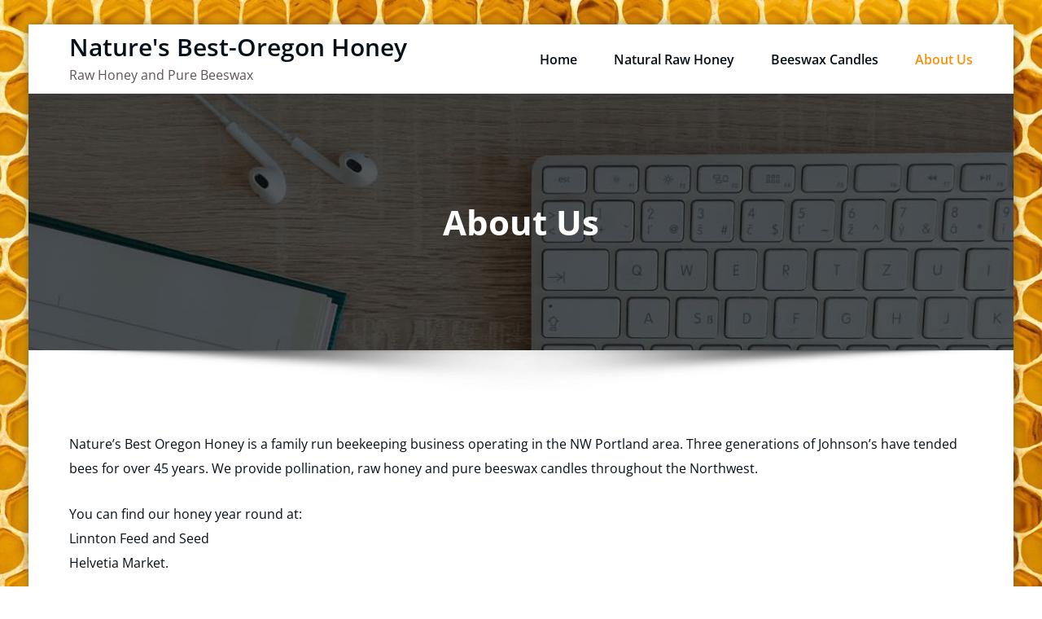

--- FILE ---
content_type: text/css
request_url: https://naturesbestoregonhoney.com/wp-content/themes/honeybee/style.css?ver=6.9
body_size: 3633
content:
/*
Theme Name: HoneyBee
Theme URI: https://spicethemes.com/honeybee-wordpress-theme/
Author: spicethemes
Author URI: https://spicethemes.com/
Description: HoneyBee is a lightweight, elegant and fully featured theme, crafted for businesses, magazines, newspaper, personal blogs, online shops, restaurants, wedding planners, gyms, and more. HoneyBee has special features like a slider banner, testimonials, services, and blogs. It's fully responsive and compatible with any device. Easy to use and implement, HoneyBee is also compatible with WooCommerce. You can easily import dummy data with the SpiceBox plugin.
Tags: one-column, two-columns, right-sidebar, custom-colors, custom-menu, custom-logo, featured-images, footer-widgets, sticky-post, threaded-comments, translation-ready, blog, rtl-language-support
Template: honeypress
Version: 2.2.7
Requires at least: 4.5
Tested up to: 6.4.2
Requires PHP: 5.4
License: GNU General Public License v2 or later
License URI: http://www.gnu.org/licenses/gpl-2.0.html
Text Domain: honeybee
*/
/*===================================================================================*/
/*  HEADER CONTACT DETAILS
/*===================================================================================*/
@media (min-width: 1200px){
_:-ms-fullscreen, :root .navbar-expand-lg .navbar-collapse{width: 100%;display: block!important;}
_:-ms-fullscreen, :root .navbar .custom-logo-link-url{width: 30%;}
.child-header.navbar .nav{float: right;}
}
.nav-link.search-icon.condition.has-submenu .sub-arrow {
    display: none;
}
.header-sidebar {
    padding: 0;
    min-height: 40px;
}
.header-sidebar .widget {
    color: #fff;
    box-shadow: none;
    padding: 0;
    margin: 0;
}
.header-sidebar .widget:last-child {
    margin: 0;
}
.head-contact-info {
    padding: 0.313rem 0 0.313rem;
    margin: 0px;
    display: block;
}
.head-contact-info li {
    display: inline-block;
    margin: 0;
    padding-right: 1.875rem;
    color: #ffffff;
    font-size: 0.938rem;
    position: relative;
}
.head-contact-info li:last-child { padding-right: 0; }
.head-contact-info li a, .head-contact-info li a:hover, .head-contact-info li a:focus { color: #ffffff; }
.head-contact-info i { padding-right: 0.625rem; padding-left: 0.063rem; }

@media (max-width: 767px) {
    .header-sidebar { padding: 0.875rem 0; }
    .head-contact-info { text-align: center; }
    .head-contact-info li { margin: 0 0 0.625rem; }
    .custom-social-icons { text-align: center; }
    .custom-social-icons li { padding: 0; }
}
@media (max-width: 500px) {
    .head-contact-info li { display: block; padding-right: 0; }
    .head-contact-info li::after { display: none; }
}
@media (min-width: 768px) {
    .header-sidebar .honeybee_social_icon_widget .custom-social-icons { float: right; }
}
.navbar .custom-logo-link-url {
    float: none;
    padding: 8px 0;
}

/*===================================================================================*/
/*  Search Box
/*===================================================================================*/
   .nav-search{
    margin-right: 13px;
    display: inline-block;
    line-height: 16px;
    position: relative;
    top: 0px;
}
.nav .open> .search-icon, .nav .open> .search-icon:focus{
background-color: unset;
     border-color: unset;
    }
.navbar  .search-box-outer .dropdown-menu {
    top: 50px !important;
    left: auto !important;
    right: 0px;
    padding: 0px;
    width: 22.25rem !important;
    border-radius: 0px;
    border: 0;
    margin: 0px !important;
    background-color: #fff !important;
    position: absolute;
}
@media (max-width:991px){
    .navbar .search-box-outer .dropdown-menu {
    position: absolute;
    left: 0 !important;
    }
}
.search-box-outer .dropdown-menu > li {
    padding: 0px;
    border: none;
    background: none;
}
.search-form {
    width: 100%;
}
.search-form label {
    width: 98%;
}
.search-form .screen-reader-text {
    display: none;
}
.search-panel .form-container {
   padding: 10px 0 2px 0;
}
.search-panel input[type="search"]{
    display: block;
    width: 100%;
    height: 40px;
    /* color: #000000; */
    line-height: 24px;
    background: #ffffff;
    border: 1px solid #e0e0e0;
    padding: 7px 90px 7px 7px;
    -webkit-transition: all 300ms ease;
    -ms-transition: all 300ms ease;
    -o-transition: all 300ms ease;
    -moz-transition: all 300ms ease;
    transition: all 300ms ease;
    font-size: large;
}
.search-form input[type="submit"] {
    cursor: pointer;
    position: absolute;
    width: auto;
    transition: all .3s ease-in-out;
    color: #fff;
    font-weight: 600;
     height: 40px;
    left: auto;
    right: 8px;
    font-size: 15px;
    top: 17px;
    padding: 12px 25px;
}
.search-box-outer .dropdown-toggle::after {
    display:none;
}
 .search-box-outer a{
   font-size: 14px;
    font-weight: 600;
    font-family: Montserrat;
 }
  .search-box-outer a i{
     padding-right: 3px;
  }

@media (min-width: 768px) and (max-width: 992px){
   .search-box-outer .dropdown-menu {
    top: 35px;
 }
}

/*===================================================================================*/
/*  SOCIAL ICONS
/*===================================================================================*/

.custom-social-icons { margin: 0; padding: 0; }
.custom-social-icons li { display: inline-block; padding: 0.313rem 0.5rem; }
.custom-social-icons li a.facebook:hover { color: #4c66a4; }
.custom-social-icons li a.twitter:hover { color: #15b4c9; }
.custom-social-icons li a.linkedin:hover { color: #006599; }
.custom-social-icons li a.skype:hover { color: #40beee; }
.custom-social-icons li a.dribbble:hover { color: #c7366f; }
.custom-social-icons li a.youtube:hover { color: #cc2423; }
.custom-social-icons li a.vimeo:hover { color: #20b9eb; }
.custom-social-icons li a.pagelines:hover { color: #364146; }
.custom-social-icons li a.instagram:hover { color: #8a3ab9; }
.custom-social-icons li > a:before { display: none; }
.custom-social-icons li > a {
    font-size: 0.938rem;
    line-height: 2;
    transition: all 0.3s;
    display: block;
    color: #fff;
    border-radius: 0;
    cursor: pointer;
    box-shadow: none;
    margin: 0;
    padding: 0px;
    text-align: center;
}
.custom-social-icons li a i { padding: 0; }

@media (min-width: 1200px) {
   body.boxed #searchbar_fullscreen {left: auto; width: 1210px;}
}
/* 2. Search Bar Fullscreen - hidden search field */

#searchbar_fullscreen {
    position: fixed;
    top: 0px;
    left: 0px;
    width: 100%;
    height: 100%;
    background-color: rgba(0, 0, 0,0.95);

    -webkit-transform: translate(0px, -100%) scale(0, 0);
    -moz-transform: translate(0px, -100%) scale(0, 0);
    -o-transform: translate(0px, -100%) scale(0, 0);
    -ms-transform: translate(0px, -100%) scale(0, 0);
    transform: translate(0px, -100%) scale(0, 0);
    opacity: 0;
    z-index: 1000;
}
#searchbar_fullscreen input[type="search"] {
    position: absolute;
    top: 50%;
    width: 100%;
    color: #64646d;
    background: rgba(0, 0, 0, 0) !important;
    font-size: 3.125rem;
    font-weight: 400;
    text-align: center;
    border: 0px !important;
    margin: 0px auto;
    margin-top: -51px;
    padding-left: 30px;
    padding-right: 30px;
    outline: none;
    box-shadow: unset;
  }
#searchbar_fullscreen .btn {
    position: absolute;
    top: 50%;
    left: 50%;
    margin-top: 61px;
    margin-left: -45px;
    border-radius: 2px;
    border: black;
    color: #ffffff;
    padding: 9px 25px;
    font-size: 0.938rem;
    font-weight: 400;
    width: 100px;
}
#searchbar_fullscreen .close {
    position: fixed;
    top: 15px;
    right: 15px;
    color: #fff;
    background-color: #ce1b28;
    border-color: green;
    opacity: 1;
    padding: 10px 17px;
    font-size: 27px;
}
#searchbar_fullscreen.open {
    -webkit-transform: translate(0px, 0px) scale(1, 1);
    -moz-transform: translate(0px, 0px) scale(1, 1);
    -o-transform: translate(0px, 0px) scale(1, 1);
    -ms-transform: translate(0px, 0px) scale(1, 1);
    transform: translate(0px, 0px) scale(1, 1);
    opacity: 1;
}
.text-right .navbar-custom {
    text-align: center;
}
.text-right .navbar-brand {
    float: none;
    }
.text-right .header-module {
    float: right;
}
.content-center{
    text-align: center;
    width: 100%;
}
.auto{margin:0 auto;}
.content-center .navbar-brand {
    padding-top: 1rem;
    padding-bottom: 1rem;
    text-align: center;
    float: none;
}
@media (max-width: 991px){
.mb-right .navbar-brand{
   float:right;
 }
 .mb-right .navbar-toggle {
    float:left;
}
}
#searchbar_fullscreen1 {
    background-color: rgba(255, 255, 255, 0.95);
}


/*===================================================================================*/
/*  Services SECTION 7
/*===================================================================================*/
.services7 .post-thumbnail i.fa ,
.services7 .post-thumbnail img {
    border-radius: 50%;
    color: #fff;
    width: 6rem;
    height: 6rem;
    font-size: 3rem;
    line-height: 1.8;
   /* padding: 0.313rem;*/
    border: 5px solid #f89109;
    -webkit-transition: all 0.2s linear;
    transition: all 0.2s linear;
    -webkit-transform: scale3d(1, 1, 1);
    transform: scale3d(1, 1, 1);
    box-shadow: 0px 0px 15px 2px #928d8d;
}
.services7 .post-thumbnail img:hover {

   /* border-color: #fff;*/

}
.services7 .post {
    background-color: #fff;
    padding: 50px 30px;
    border-radius: 20px;
    margin-bottom: 1.875rem;
}
.services7 .post-thumbnail {
    position: relative;
    text-align: center;
    margin: 0 auto 1.550rem;
}
.services7 .entry-header {
    display: block;
    margin: 0 0 1.200rem;
    padding: 0;
}
.services7 .entry-header .entry-title {
    margin: 0;
}
.services7 .post:hover {
    transition: 0.3s all;
}
.services7 .post:hover .post-thumbnail i.fa ,
.services7 .post:hover .post-thumbnail img {
    background-color: #ffffff;
    box-shadow: 0px 0px 5px 0px #c0c0c0;
     border-color: #fff;
}
.services7 .post:hover .entry-header .entry-title a {
    color: #ffffff;
}
.services7 .entry-header .entry-title a:hover {color: #ffffff !important;}
.services7 .post:hover .entry-content p {
    color: #ffffff;
}

/*===================================================================================*/
/*  Testimonial SECTION 7
/*===================================================================================*/


.testimonial7 .testmonial-block .avatar {
    margin: 0;
    width: auto;
    height: auto;
}
.testimonial7 .testmonial-block .avatar img {
    border: 0px;
    box-shadow: none;
    margin: 0;
    border-radius: 8px 0px 0px 8px;
}
.testimonial7 .testmonial-block figcaption {
    float: right;
    text-align: right;
}
.testimonial7 .testmonial-block {padding: 0;}
.testimonial7 .testmonial-block .entry-content p:before {
    content: '\f10d';
    font-family: 'FontAwesome';
    opacity: 1;
    font-size: 1.875rem;
    position: relative;
    line-height: normal;
    margin: 0 10px 0 0;
    z-index: 0;
    color: #ffffff;
}

@media (min-width: 768px) {
    .testimonial7 .testmonial-block {display: flex; padding: 0;margin-bottom: 2.5rem;}
    .testimonial7 .testmonial-block .testimonial-text {
        align-self: center;
    }

}

@media (max-width: 767px) {
    .testimonial7 .testmonial-block .avatar img {
        border: 0px;
        border-radius: 0;
    }
    .testimonial7 .testmonial-block .avatar {margin: 0 auto 1.25rem; width: 20rem;}
}

@media (max-width: 480px) {
    .testimonial7 .testmonial-block .avatar {width: 100%;}
}
.testimonial7 .testmonial-block .avatar img {width: 100%;}
/*===================================================================================*/
/*  BLOG STANDARD
/*===================================================================================*/

.blog .standard-view .post,
.blog .list-view .post {
    margin: 0 0 3.438rem;
    border-bottom: 1px solid #eceff3;
    padding: 0 0 2.5rem;
}
.blog .standard-view .post:hover,
.blog .list-view .post:hover {
    background-color: transparent;
    box-shadow: none;
}
.blog .standard-view .post:last-child,
.blog .list-view .post:last-child {
    border-bottom: none;
    padding: 0;
}

.blog-author.media .avatar img
{
border-radius: 50%!important;
}
.blog .standard-view .post .entry-title { font-size: 2.25rem; }
.blog .standard-view .entry-meta span:after {
    padding-left: 1.875rem;
    padding-right: 1.875rem;
}
.blog .standard-view .more-link,
.blog .list-view .more-link {
    background-color: #fff;
    border-radius: 50px;
    padding: 0.625rem 2.313rem;
    letter-spacing: 0.063rem;
    display: inline-block;
}
.blog .standard-view .more-link:hover,
.blog .standard-view .more-link:focus,
.blog .list-view .more-link:hover,
.blog .list-view .more-link:focus {
    color: #fff !important;
}
.cart-header {
    margin: 0 20px;
}
span.cart-total span {
    position: absolute;
    padding: 0 0 0 10px;
}

section.services4 .post .entry-header .entry-title a:focus {
     color: #ffffff !important;
}

.site-title a:hover {
    color: #F89109
}
@media (min-width: 1200px){
  body.boxed {
    width: 1210px;
    -webkit-box-shadow: 0 0 10px 0 rgba(48, 48, 48, 0.5);
    box-shadow: 0 0 10px 0 rgba(48, 48, 48, 0.5);
    margin: 30px auto;
    position: relative;
    /*background: url('../honeybee/assets/images/bg-img4.png') repeat fixed;*/
  }
  body.boxed .navbar4 .header-lt::before {width: 15vw;}
  body.boxed .stickymenu1 , body.boxed .navbar.navbar7{
    width: 1210px;
  }
}

/*.post .post-thumbnail a, .blog .post-thumbnail a {margin:0;}*/

@media (max-width: 768px){
.blog .list-view .right .post-thumbnail {
     margin-left: 0rem;
    float: none;}}
    .post .entry-content {
margin: 0px 0 1rem;}
.testmonial-block .entry-content:before{
    content: '';
}
@media (min-width: 992px){
.child-header.navbar .nav .nav-item .nav-link.search-icon {
    padding-bottom: 0;
}
}

@media (max-width: 991px){
.cart-header {
     margin-top: 15px;
     margin-bottom: 15px;
}}
.stickymenu{top:0;}
@media only screen and (min-width: 601px){
.admin-bar .stickymenu {
    top: 30px;
}}

.hp-preloader-cube .hp-cube:before {
    background: #F89109;
}


--- FILE ---
content_type: text/css
request_url: https://naturesbestoregonhoney.com/wp-content/themes/honeybee/assets/css/default.css?ver=6.9
body_size: 2730
content:
/*
Theme Name: honeybee
Author URI: https://wordpress.org/
Theme URI: https://wordpress.org/themes/honeybee
Author: SpiceThemes
Created by: Rajkamal (Scientech IT)
Copyright (c) 2020 honeybee
http://www.spicethemes.com
Name: default.css
*/
.blog {background-color: #ffffff;}
.services7 {background-color: #e8e8e8; padding-bottom: 4rem;}

.child-header.navbar .search-box-outer .dropdown-menu {top: 37px !important;}
.blog .list-view .right .post-thumbnail {
    margin-left: 2.188rem;
    margin-right: 0;
    float: right;
}
.child-header.navbar {background-color: #ffffff;}
.blog .list-view .post-thumbnail {
    -webkit-box-shadow: 0 8px 17px 0 rgba(0,0,0,0.2),0 6px 20px 0 rgba(0,0,0,0.19) !important;
    box-shadow: 0 8px 17px 0 rgba(0,0,0,0.2),0 6px 20px 0 rgba(0,0,0,0.19) !important;
}
.blog .list-view .post-thumbnail {width: 24.25rem;}
@media (min-width: 992px) {
    .child-header.navbar .nav {
        padding-top: 1.125rem;
    }
    .child-header.navbar .nav .nav-item .nav-link {
        padding-bottom: 0.125rem;
        margin-bottom: 1rem;
    }
}
@media (max-width: 768px) {
    .blog .list-view .post-thumbnail {
        width: 100%;
    }
}
@media (max-width: 650px) {
    .blog .list-view .post-thumbnail {
        width: 100%;
    }
}


/*===================================================================================*/
/*  colors
/*===================================================================================*/

.header-sidebar {background: #F89109;}
.navbar.child-header .nav .nav-item:hover .nav-link, .navbar.child-header .nav .nav-item.active .nav-link, body .navbar .nav .nav-item.html:hover a, body .navbar .nav .nav-item.html.active a {
    color: #F89109;
}
.btn-default {
    background: #F89109;
    color: #ffffff;
}
.btn-light:hover, .btn-light:focus {
    background: #F89109;
    color: #ffffff;
}
.section-separator {background: #F89109;}
.section-separator::before , .section-separator::after {background: #F89109;}
.services7 .post-thumbnail i.fa ,
.services7 .post-thumbnail img {background: #F89109;}
.services7 .post:hover {background-color: #F89109; transition: 0.3s all;}
.services7 .post:hover .post-thumbnail i.fa {color: #F89109;}
.bg-default {background-color: #F89109;}
.entry-meta .cat-links a, .entry-meta .tag-links a {color: #F89109;}
.blog .standard-view .entry-meta .author a, .blog .list-view .entry-meta .author a {color: #F89109;}
.entry-meta .comment-links a::before {color: #F89109;}
.entry-meta a:hover, .entry-meta a:focus {color: #F89109;}
.entry-header .entry-title a:hover, .entry-header .entry-title a:focus {color: #F89109;}
.blog .standard-view .more-link:hover, .blog .standard-view .more-link:focus, .blog .list-view .more-link:hover, .blog .list-view .more-link:focus {
    background-color: #F89109;
    border: 2px solid #F89109;
    color: #fff;
}
.blog .standard-view .more-link, .blog .list-view .more-link {
    background-color: #fff;
    border: 2px solid #F89109;
}
.widget .widget-title:after {background: #F89109;}
address i {color: #F89109;}
.widget_archive li:before, .widget_categories li:before, .widget_links li:before, .widget_meta li:before, .widget_nav_menu li:before, .widget_pages li:before, .widget_recent_comments li:before, .widget_recent_entries li:before {color: #F89109;}
.footer-sidebar .widget a:hover, .footer-sidebar .widget a:focus {
    color: #F89109;
}
.dropdown-item:focus, .dropdown-item:hover {color: #F89109;}
.site-info a:hover, .site-info a:focus {color: #F89109;}
.search-form input[type="submit"] {
    background: #F89109 none repeat scroll 0 0;
    border: 1px solid #F89109;
}
.scroll-up a ,
.scroll-up a:hover, .scroll-up a:active {
    background: #F89109;
    color: #fff;
}
blockquote {
    border-left: 4px solid #F89109;
}
button,
input[type="button"],
input[type="submit"] {
    background-color: #F89109;}

.text-default { color: #F89109; }
.entry-header .entry-title a:hover,
.entry-header .entry-title a:focus {
    color: #F89109;
}
.services .post-thumbnail a { color: #F89109; }
.services .post-thumbnail i.fa {
    background: #F89109;box-shadow: #F89109 0px 0px 0px 1px;}
.services .post:hover .post-thumbnail i.fa {
    background: #f5f6fa;
    color: #F89109; }
.testmonial-block .avatar img { box-shadow: #F89109 0px 0px 0px 1px; }
.testmonial-block .entry-content.quote:before {
    color: #F89109;
}
.standard-view.blog-single a:hover
{
    color: #F89109;
}
.blog .list-view .entry-meta .author a,.blog .standard-view .entry-meta .author a {
    color: #F89109;
}
.blog .standard-view .more-link,
.blog .list-view .more-link {
    border: 2px solid #F89109;}
.blog .standard-view .more-link:hover,
.blog .list-view .more-link:hover,.blog .standard-view .more-link:focus,
.blog .list-view .more-link:focus {
    background-color: #F89109;
    border: 2px solid #F89109;
}
.entry-meta a:hover, .entry-meta a:focus { color: #F89109; }
/*Meta Category*/
.entry-meta .cat-links a, .entry-meta .tag-links a { color: #F89109; }
.entry-meta .comment-links a::before { content: "\f0e5"; color: #F89109; }
.entry-meta .tag-links a:hover {
    background-color: #F89109;
    border: 1px solid #F89109;
}
/*More Link*/
.more-link {
    border-bottom: 2px solid #F89109;
}
.more-link:hover, .more-link:focus {
    color: #F89109;
}
.nav .dropdown-item:focus, .nav .dropdown-item:hover {
    color: #F89109;
}
@media (min-width: 992px){
    body .navbar .nav .dropdown-menu {border-bottom: 3px solid #F89109;}
     body .navbar .nav .search-panel.dropdown-menu {border-bottom: unset;}

                           }

.nav .dropdown-item:focus, .nav .dropdown-item:hover {
    color: #F89109;
}
.pagination a:hover, .pagination a.active { background-color: #F89109; border: 1px solid #F89109; }
.pagination .nav-links .page-numbers.current {background-color: #F89109; border: 1px solid #F89109;}
.reply a {
    color: #F89109;}
.woocommerce ul.products li.product .onsale, .woocommerce span.onsale {
    background: #F89109;
}
.woocommerce ul.products li.product .onsale, .products span.onsale{
    background: #F89109;  border: 2px solid #F89109;}
.woocommerce ul.products li.product .button, .owl-item .item .cart .add_to_cart_button {
    background: #F89109;
}
.woocommerce nav.woocommerce-pagination ul li a:focus, .woocommerce nav.woocommerce-pagination ul li a:hover, .woocommerce nav.woocommerce-pagination ul li span.current {
    background-color: #F89109;
}

.woocommerce div.product form.cart .button, .woocommerce a.button, .woocommerce a.button:hover, .woocommerce a.button, .woocommerce .woocommerce-Button, .woocommerce .cart input.button, .woocommerce input.button.alt, .woocommerce button.button, .woocommerce #respond input#submit, .woocommerce .cart input.button:hover, .woocommerce .cart input.button:focus, .woocommerce input.button.alt:hover, .woocommerce input.button.alt:focus, .woocommerce input.button:hover, .woocommerce input.button:focus, .woocommerce button.button:hover, .woocommerce button.button:focus, .woocommerce #respond input#submit:hover, .woocommerce #respond input#submit:focus, .woocommerce-cart .wc-proceed-to-checkout a.checkout-button {
    background: #F89109;
}
.woocommerce #respond input#submit.alt:hover, .woocommerce a.button.alt:hover, .woocommerce button.button.alt:hover, .woocommerce input.button.alt:hover {
    background-color: #F89109;
}
.woocommerce-message, .woocommerce-info {
    border-top-color: #F89109;
}
.woocommerce-message::before, .woocommerce-info::before {
    color: #F89109;
}
.woocommerce div.product .stock {
    color: #F89109;
}
.woocommerce p.stars a {
    color: #F89109;
}
.woocommerce #respond input#submit.alt, .woocommerce a.button.alt, .woocommerce button.button.alt, .woocommerce input.button.alt {
    background-color: #F89109;
}
.added_to_cart.wc-forward
{
    background: #F89109;
}
.product-price > .woocommerce-loop-product__title a:hover,
.product-price > .woocommerce-loop-product__title a:focus {
    color: #F89109;
}
.woocommerce .widget_price_filter .ui-slider .ui-slider-handle {
    background-color: #F89109;
}
.woocommerce .widget_price_filter .ui-slider .ui-slider-range {
    background-color: #F89109;
}
.widget a:hover,
.widget a:focus {
    color: #F89109;
}
.widget .widget-title:after {
    background: #F89109;
}
.widget_archive li:before, .widget_categories li:before, .widget_links li:before, .widget_meta li:before,
.widget_nav_menu li:before, .widget_pages li:before, .widget_recent_comments li:before, .widget_recent_entries li:before{
    color: #F89109;}
.woocommerce-widget-layered-nav li a:before,.widget_product_categories li:before{
    color: #F89109;}
.woocommerce .star-rating span::before {
    color: #F89109;
}
.woocommerce .star-rating::before {
    content: "\73\73\73\73\73";
    color: #F89109;
}
.woocommerce #respond input#submit.disabled:hover, .woocommerce #respond input#submit:disabled:hover, .woocommerce #respond input#submit:disabled[disabled]:hover, .woocommerce a.button.disabled:hover, .woocommerce a.button:disabled:hover, .woocommerce a.button:disabled[disabled]:hover, .woocommerce button.button.disabled:hover, .woocommerce button.button:disabled:hover, .woocommerce button.button:disabled[disabled]:hover, .woocommerce input.button.disabled:hover, .woocommerce input.button:disabled:hover, .woocommerce input.button:disabled[disabled]:hover {
    background-color: #F89109;
}
.woocommerce #respond input#submit.disabled:hover, .woocommerce #respond input#submit:disabled:hover, .woocommerce #respond input#submit:disabled[disabled]:hover, .woocommerce a.button.disabled:hover, .woocommerce a.button:disabled:hover, .woocommerce a.button:disabled[disabled]:hover, .woocommerce button.button.disabled:hover, .woocommerce button.button:disabled:hover, .woocommerce button.button:disabled[disabled]:hover, .woocommerce input.button.disabled:hover, .woocommerce input.button:disabled:hover, .woocommerce input.button:disabled[disabled]:hover {
    background-color: #F89109;
}
.widget button[type="submit"] {
    background-color: #F89109;
    border-color: #F89109;
}
.widget .tagcloud a:hover, .widget .tagcloud a:focus {
    background-color: #F89109;
    border: 1px solid #F89109;
}
.woocommerce-error::before {
    content: "\e016";
    color: #F89109;
}
.woocommerce-error {
    border-top-color: #F89109;
}
address i {
    color: #F89109;
}
.footer-social-links {
    background: #F89109;
}
.footer-sidebar .widget a:hover,
.footer-sidebar .widget a:focus {
    color: #F89109;
}
.site-info a:hover, .site-info a:focus { color: #F89109; }
.page-breadcrumb > li:first-child:before { color: #F89109; }
.page-breadcrumb > li.active { color: #F89109; }
.page-breadcrumb.text-center span a:hover {
    color: #F89109;

}
.breadcrumb_last
{
    color: #F89109 !important;
}
.contact-icon i.fa { color: #F89109; }
.contact-widget:hover .contact-icon i.fa { color: #F89109; }
.contact-widget address a:hover { color: #F89109; }
.error-page .title i { color: #F89109; }
.entry-content a:hover, .entry-content a:focus {
    color: #F89109;
}

.btn-default { background: #F89109; }
.hero-section .btn-small.btn-default:hover {
    background: #fff;
}
.btn-light:hover, .btn-light:focus { background: #F89109; }
.btn-default-dark { background: #F89109;  }
.btn-border {  border: 2px solid #F89109; }
.btn-border:hover, .btn-border:focus { background: #F89109;  border: 2px solid #F89109; }

.header-sidebar {
    background: #F89109;
}

.cart-header > a .cart-total {
    background: #F89109;
}

/*Slider Pointer*/
.pointer-scroll {
    background: #F89109;
}

.owl-carousel .owl-prev:hover,
.owl-carousel .owl-prev:focus {
    background-color: #F89109;
}
.owl-carousel .owl-next:hover,
.owl-carousel .owl-next:focus {
    background-color: #F89109;
}

.section-separator {
    background: #F89109;
}
.section-separator::before {
    background: #F89109;
}

.section-separator::after {
    background: #F89109;
}
.section-separator.white {
    background: #ffffff;
}
.section-separator.white::before {
    background: #ffffff;
}
.section-separator.white::after {
    background: #ffffff;
}
.customize-control-widget_form .widget-control-save {
    display: block !important;
}
.wp-block-button__link{color: #fff;}
.page-title-section .overlay {
     background-color: rgba(0, 0, 0, 0.65);
}
body #wrapper .sidebar .widget.woocommerce a:hover {
   color: #F89109;
}
.honeypress_header_btn {
    background-color: #F89109;
}
.navbar .nav .nav-item .search-icon:hover {
    color: #F89109 !important;
}

/*=======  WORDPRESS 5.8 WIDGET CSS ========*/
.wp-block-search .wp-block-search__label:after,.widget h1:after,.widget h2:after,.widget h3:after,.widget h4:after,.widget h5:after,.widget h6:after {
    background: #F89109;
}
.widget li::before {
	color: #F89109;
}
.widget .tag-cloud-link:hover, .widget .tag-cloud-link:focus {
    background-color: #F89109;
    border: 1px solid #F89109;
}
.site-footer .widget .tag-cloud-link:hover { background-color: #F89109;}
/*css for Rank Math Breadcrumbs */
nav.rank-math-breadcrumb {
    text-align: center ! important;
}
nav.rank-math-breadcrumb span {
    color:#F89109 !important;
}
nav.rank-math-breadcrumb a {
    color: #fff ! important;
    padding-right: 5px ! important;
}
/*css for  NavXT */
.bs-breadcrumb-section .breadcrumb a, .bs-breadcrumb-section .breadcrumb-item span {
    color: #bb2323;
}
.bs-breadcrumb-section .breadcrumb, .bs-breadcrumb-section .breadcrumb a {
    font-size: 13px;
}
.page-breadcrumb.text-center span {
    background: none;
}
.page-breadcrumb.text-center span:hover {
    background: none;
}
.page-breadcrumb.text-center span.post-page.current-item,
.page-breadcrumb.text-center span.post-post.current-item {
   color:#F89109 !important;
}
.page-breadcrumb {
    color: #fff;
}
.navxt-breadcrumb .current-item {
    color:#F89109 !important;
}